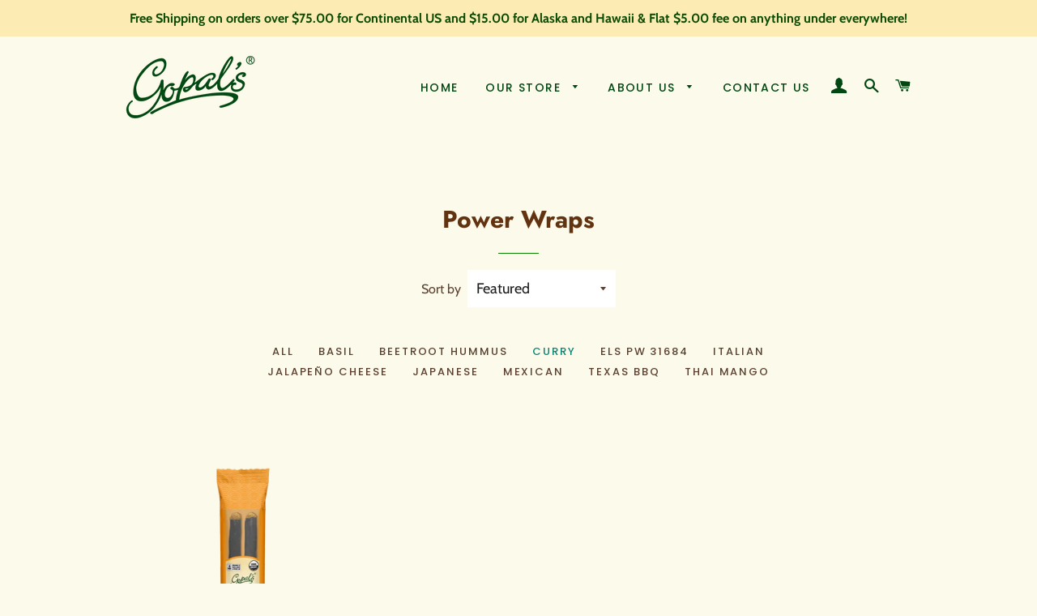

--- FILE ---
content_type: text/html; charset=UTF-8
request_url: https://omguarantee.com/embedded/stefangopalshealthfoods-com/light
body_size: 662
content:
    <link rel="stylesheet" crossorigin="anonymous" href="https://cdnjs.cloudflare.com/ajax/libs/font-awesome/5.8.2/css/all.min.css" />
    <style>
        .omg-a-link            { text-decoration: none; display: block;}
        .omg-main-block        { margin: 0.2rem; text-align:center; font-size:smaller;}
        .omg-main-block > div  { vertical-align: middle}
        .omg-sub-block         { display: inline-block;}
        .omg-op-image          { margin: 20px auto;}
        .omg-text              { width: 250px; margin-left: 0.5rem; text-align: left;}
        .omg-a-link i  { color: #63C4FF; font-size: 16px;}
        .omg-a-link .elementor-icon { display:inline-block; border-radius: 50%; background-color: #304F8C26; padding: 3px 6px; }
        .omg-a-link .elementor-icon-wrapper { margin-top: 0.4rem;}
        .omg-a-link .label {display: inline-block; vertical-align: top; margin-top: 6px;}
        @media(max-width:528px){
            .omg-sub-block { display: block; width: 100%}
        }
    </style>
    <a target='_blank' class='omg-a-link om-light' href='https://omguarantee.com/user/stefangopalshealthfoods-com' >
      <div class='omg-main-block' >
        <div class='omg-sub-block omg-op-image'>
          <img src='https://omguarantee.com/app/plugins/maphpia-omguarantee/img/OMGcertificate2022-light.png' style='width: 150px;' />
        </div>
        <div class='omg-sub-block omg-text' style='color: #333;' >
            <p>Gopals Health Foods is OM Guarantee certified. We have made the following certified social impact:</p>
                <div class="elementor-icon-wrapper">
        <div class="elementor-icon">
            <i aria-hidden="true" class="fas fa-fw fa-utensils"></i>
        </div>
        <div class="label">Fed 32,000 needy children.</div>

    </div>
        </div>
      </div>
    </a>